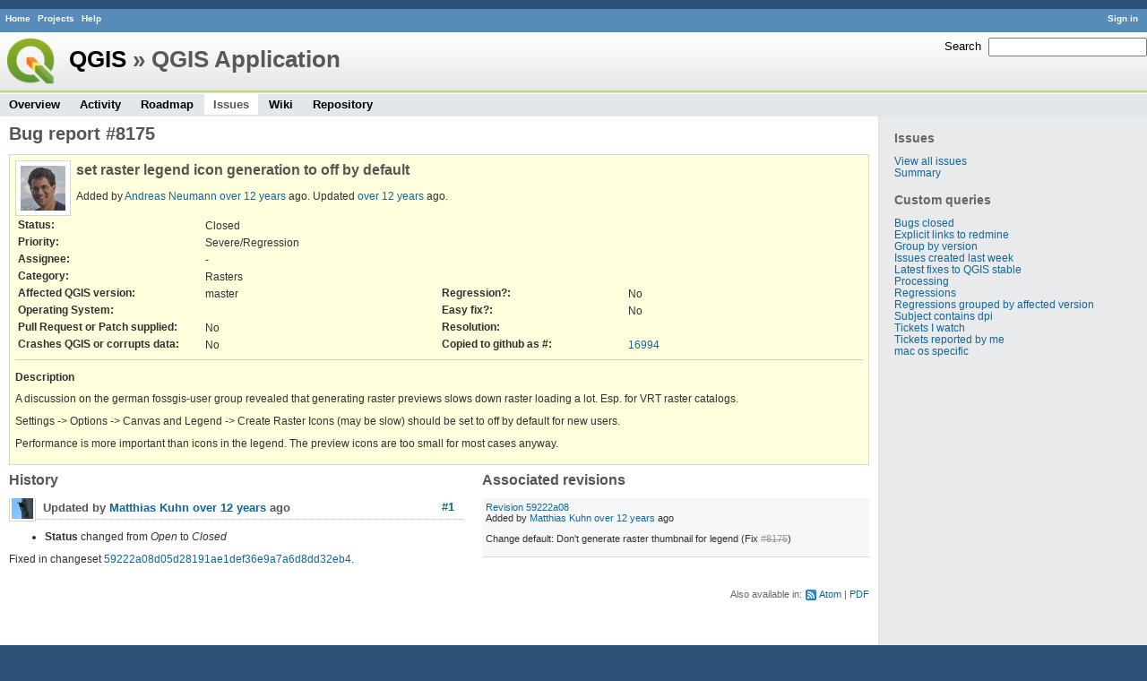

--- FILE ---
content_type: text/html; charset=utf-8
request_url: https://issues.qgis.org/issues/8175
body_size: 2969
content:
<!DOCTYPE html>
<html lang="en">
<head>
<meta charset="utf-8" />
<title>Bug report #8175: set raster legend icon generation to off by default - QGIS Application - QGIS Issue Tracking</title>
<meta name="description" content="Redmine" />
<meta name="keywords" content="issue,bug,tracker" />
<meta content="authenticity_token" name="csrf-param" />
<meta content="7O2F9vHGzK+FMfnri+A9FuVlErCA9NY7wCalMbaHPn4=" name="csrf-token" />
<link rel='shortcut icon' href='/favicon.ico' />
<link href="/stylesheets/jquery/jquery-ui-1.11.0.css" media="all" rel="stylesheet" />
<link href="/themes/qgis/stylesheets/application.css" media="all" rel="stylesheet" />

<script src="/javascripts/jquery-1.11.1-ui-1.11.0-ujs-3.1.1.js"></script>
<script src="/javascripts/application.js"></script>
<script>
//<![CDATA[
$(window).load(function(){ warnLeavingUnsaved('The current page contains unsaved text that will be lost if you leave this page.'); });
//]]>
</script>


<!-- page specific tags -->
    <link href="https://issues.qgis.org/issues/8175.atom" rel="alternate" title="QGIS Application - Bug report #8175: set raster legend icon generation to off by default" type="application/atom+xml" />
<script src="/javascripts/context_menu.js"></script><link href="/stylesheets/context_menu.css" media="screen" rel="stylesheet" /></head>
<body class="theme-Qgis project-qgis controller-issues action-show">
<div id="wrapper">
<div id="wrapper2">
<div id="wrapper3">
<div id="top-menu">
    <div id="account">
        <ul><li><a class="login" href="/login">Sign in</a></li></ul>    </div>
    
    <ul><li><a class="home" href="/">Home</a></li>
<li><a class="projects" href="/projects">Projects</a></li>
<li><a class="help" href="http://www.redmine.org/guide">Help</a></li></ul></div>

<div id="header">
    <div id="quick-search">
        <form accept-charset="UTF-8" action="/projects/qgis/search" method="get"><div style="display:none"><input name="utf8" type="hidden" value="&#x2713;" /></div>
        <input name="issues" type="hidden" value="1" />
        <label for='q'>
          <a accesskey="4" href="/projects/qgis/search">Search</a>:
        </label>
        <input accesskey="f" class="small" id="q" name="q" size="20" type="text" />
</form>        
    </div>

    <h1><a class="root" href="/projects/qgis-org?jump=issues">QGIS</a> » QGIS Application</h1>

    <div id="main-menu">
        <ul><li><a class="overview" href="/projects/qgis">Overview</a></li>
<li><a class="activity" href="/projects/qgis/activity">Activity</a></li>
<li><a class="roadmap" href="/projects/qgis/roadmap">Roadmap</a></li>
<li><a class="issues selected" href="/projects/qgis/issues">Issues</a></li>
<li><a class="wiki" href="/projects/qgis/wiki">Wiki</a></li>
<li><a class="repository" href="/projects/qgis/repository">Repository</a></li></ul>
    </div>
</div>

<div id="main" class="">
    <div id="sidebar">
          <h3>Issues</h3>

<ul>
<li><a href="/projects/qgis/issues?set_filter=1">View all issues</a></li>
<li><a href="/projects/qgis/issues/report">Summary</a></li>

</ul>




<h3>Custom queries</h3>
<ul class="queries"><li><a class="query" href="/projects/qgis/issues?query_id=140">Bugs closed</a></li>
<li><a class="query" href="/projects/qgis/issues?query_id=132">Explicit links to redmine</a></li>
<li><a class="query" href="/projects/qgis/issues?query_id=179">Group by version</a></li>
<li><a class="query" href="/projects/qgis/issues?query_id=120">Issues created last week</a></li>
<li><a class="query" href="/projects/qgis/issues?query_id=176">Latest fixes to QGIS stable</a></li>
<li><a class="query" href="/projects/qgis/issues?query_id=185">Processing</a></li>
<li><a class="query" href="/projects/qgis/issues?query_id=139">Regressions</a></li>
<li><a class="query" href="/projects/qgis/issues?query_id=115">Regressions grouped by affected version</a></li>
<li><a class="query" href="/projects/qgis/issues?query_id=145">Subject contains dpi</a></li>
<li><a class="query" href="/projects/qgis/issues?query_id=160">Tickets I watch</a></li>
<li><a class="query" href="/projects/qgis/issues?query_id=128">Tickets reported by me</a></li>
<li><a class="query" href="/projects/qgis/issues?query_id=173">mac os specific</a></li></ul>





        
    </div>

    <div id="content">
        
        <div class="contextual">





</div>


<h2>Bug report #8175</h2>

<div class="issue tracker-1 status-5 priority-10 priority- closed details">

  <img alt="" class="gravatar" default="default" height="50" rating="PG" src="https://secure.gravatar.com/avatar/57ff4cadf680e03b0e624d93b4cf0192?rating=PG&amp;size=50&amp;default=wavatar" ssl="true" title="" width="50" />

<div class="subject">
<div><h3>set raster legend icon generation to off by default</h3></div>
</div>
        <p class="author">
        Added by <a class="user active" href="/users/26">Andreas Neumann</a> <a href="/projects/qgis/activity?from=2013-06-26" title="2013-06-27 01:53 AM">over 12 years</a> ago.
        Updated <a href="/projects/qgis/activity?from=2013-06-27" title="2013-06-27 04:07 AM">over 12 years</a> ago.
        </p>

<table class="attributes">
<tr><th class="status">Status:</th><td class="status">Closed</td><th></th><td></td></tr><tr><th class="priority">Priority:</th><td class="priority">Severe/Regression</td><th></th><td></td></tr><tr><th class="assigned-to">Assignee:</th><td class="assigned-to">-</td><th></th><td></td></tr><tr><th class="category">Category:</th><td class="category">Rasters</td><th></th><td></td></tr>
<tr>
	<th class="cf_9">Affected QGIS version:</th><td class="cf_9">master</td>
	<th class="cf_13">Regression?:</th><td class="cf_13">No</td>
</tr>
<tr>
	<th class="cf_2">Operating System:</th><td class="cf_2"></td>
	<th class="cf_14">Easy fix?:</th><td class="cf_14">No</td>
</tr>
<tr>
	<th class="cf_8">Pull Request or Patch supplied:</th><td class="cf_8">No</td>
	<th class="cf_5">Resolution:</th><td class="cf_5"></td>
</tr>
<tr>
	<th class="cf_10">Crashes QGIS or corrupts data:</th><td class="cf_10">No</td>
	<th class="cf_16">Copied to github as #:</th><td class="cf_16"><a href="https://github.com/qgis/QGIS/issues/16994">16994</a></td>
</tr>


</table>

<hr />
<div class="description">
  <div class="contextual">
  
  </div>

  <p><strong>Description</strong></p>
  <div class="wiki">
  <p>A discussion on the german fossgis-user group revealed that generating raster previews slows down raster loading a lot. Esp. for VRT raster catalogs.</p>


	<p>Settings -> Options -> Canvas and Legend -> Create Raster Icons (may be slow) should be set to off by default for new users.</p>


	<p>Performance is more important than icons in the legend. The preview icons are too small for most cases anyway.</p>
  </div>
</div>






</div>

<div id="issue-changesets">
<h3>Associated revisions</h3>
    <div class="changeset odd">
    <p><a href="/projects/qgis/repository/revisions/59222a08d05d28191ae1def36e9a7a6d8dd32eb4" title="Revision 59222a08">Revision 59222a08</a><br />
        <span class="author">Added by <a class="user active" href="/users/1246">Matthias Kuhn</a> <a href="/projects/qgis/activity?from=2013-06-27" title="2013-06-27 01:06 PM">over 12 years</a> ago</span></p>
    <div class="wiki">
        <p>Change default: Don't generate raster thumbnail for legend (Fix <a class="issue tracker-1 status-5 priority-10 priority- closed" href="/issues/8175" title="set raster legend icon generation to off by default (Closed)">#8175</a>)</p>
    </div>
    </div>

</div>

<div id="history">
<h3>History</h3>
  <div id="change-42384" class="journal has-notes has-details">
    <div id="note-1">
    <h4><a class="journal-link" href="/issues/8175#note-1">#1</a>
    <img alt="" class="gravatar" default="default" height="24" rating="PG" src="https://secure.gravatar.com/avatar/bad9eb9af19e9244b1a240abcdee4878?rating=PG&amp;size=24&amp;default=wavatar" ssl="true" title="" width="24" />
    Updated by <a class="user active" href="/users/1246">Matthias Kuhn</a> <a href="/projects/qgis/activity?from=2013-06-27" title="2013-06-27 04:07 AM">over 12 years</a> ago</h4>

    <ul class="details">
       <li><strong>Status</strong> changed from <i>Open</i> to <i>Closed</i></li>
    </ul>
    <div class="wiki" id="journal-42384-notes"><p>Fixed in changeset <a class="changeset" href="/projects/qgis/repository/revisions/59222a08d05d28191ae1def36e9a7a6d8dd32eb4" title="Change default: Don&#39;t generate raster thumbnail for legend (Fix #8175)">59222a08d05d28191ae1def36e9a7a6d8dd32eb4</a>.</p></div>
    </div>
  </div>
  


</div>


<div style="clear: both;"></div>
<div class="contextual">





</div>


<div style="clear: both;"></div>

<p class="other-formats">Also available in:  <span><a class="atom" href="/issues/8175.atom" rel="nofollow">Atom</a></span>
  <span><a class="pdf" href="/issues/8175.pdf" rel="nofollow">PDF</a></span>
</p>



<script>
//<![CDATA[
contextMenuInit('/issues/context_menu')
//]]>
</script>

        
        <div style="clear:both;"></div>
    </div>
</div>
</div>

<div id="ajax-indicator" style="display:none;"><span>Loading...</span></div>
<div id="ajax-modal" style="display:none;"></div>

<div id="footer">
  <div class="bgl"><div class="bgr">
    Powered by <a href="http://www.redmine.org/">Redmine</a> &copy; 2006-2014 Jean-Philippe Lang
  </div></div>
</div>
</div>
</div>

<script defer src="https://static.cloudflareinsights.com/beacon.min.js/vcd15cbe7772f49c399c6a5babf22c1241717689176015" integrity="sha512-ZpsOmlRQV6y907TI0dKBHq9Md29nnaEIPlkf84rnaERnq6zvWvPUqr2ft8M1aS28oN72PdrCzSjY4U6VaAw1EQ==" data-cf-beacon='{"version":"2024.11.0","token":"ac8be2df3ab74d3aaa486243ef005a36","r":1,"server_timing":{"name":{"cfCacheStatus":true,"cfEdge":true,"cfExtPri":true,"cfL4":true,"cfOrigin":true,"cfSpeedBrain":true},"location_startswith":null}}' crossorigin="anonymous"></script>
</body>
</html>
